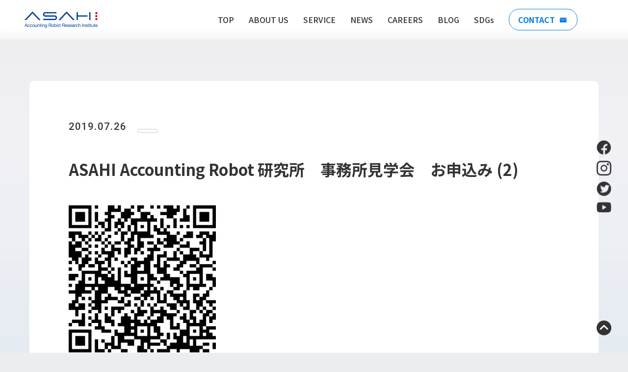

--- FILE ---
content_type: text/html; charset=UTF-8
request_url: https://asahi-robo.jp/asahi-accounting-robot-%E7%A0%94%E7%A9%B6%E6%89%80%E3%80%80%E4%BA%8B%E5%8B%99%E6%89%80%E8%A6%8B%E5%AD%A6%E4%BC%9A%E3%80%80%E3%81%8A%E7%94%B3%E8%BE%BC%E3%81%BF-2/
body_size: 13808
content:
<!DOCTYPE html>
<html lang="ja">
<head>
    <meta charset="UTF-8">
    <meta name="viewport" content="width=device-width, initial-scale=1.0">
    <meta name="description" content="会計事務所、事業会社、地方公共団体向けＲＰＡの開発導入により、ヒトとロボット協働時代を推進する。ロボットはロボットの得意な業務をヒトはヒトにしかできない業務を。">
    	    <!-- GoogleFonts -->
    <link rel="preconnect" href="https://fonts.googleapis.com">
    <link rel="preconnect" href="https://fonts.gstatic.com" crossorigin>
    <link href="https://fonts.googleapis.com/css2?family=Noto+Sans+JP:wght@300;400;500;700;900&family=Roboto:wght@500;700&display=swap" rel="stylesheet">
    <!-- jQuery読み込み -->
            <!-- swiper -->
        <!-- Micromodal -->
        <!-- ScrollHint -->
        <title>ASAHI Accounting Robot 研究所 事務所見学会 お申込み (2) | 株式会社ASAHI Accounting Robot 研究所</title>

		<!-- All in One SEO 4.1.5.3 -->
		<meta name="robots" content="max-image-preview:large" />
		<meta property="og:locale" content="ja_JP" />
		<meta property="og:site_name" content="株式会社ASAHI Accounting Robot 研究所" />
		<meta property="og:type" content="article" />
		<meta property="og:title" content="ASAHI Accounting Robot 研究所 事務所見学会 お申込み (2) | 株式会社ASAHI Accounting Robot 研究所" />
		<meta property="og:image" content="https://asahi-robo.jp/wp/wp-content/themes/asahi/img/logo.svg" />
		<meta property="og:image:secure_url" content="https://asahi-robo.jp/wp/wp-content/themes/asahi/img/logo.svg" />
		<meta property="article:published_time" content="2019-07-26T04:26:12+00:00" />
		<meta property="article:modified_time" content="2019-07-26T04:26:12+00:00" />
		<meta property="article:publisher" content="https://www.facebook.com/AsahiAccountingRpa" />
		<meta name="twitter:card" content="summary_large_image" />
		<meta name="twitter:site" content="@AsahiRobo_RPA" />
		<meta name="twitter:domain" content="asahi-robo.jp" />
		<meta name="twitter:title" content="ASAHI Accounting Robot 研究所 事務所見学会 お申込み (2) | 株式会社ASAHI Accounting Robot 研究所" />
		<meta name="twitter:image" content="http://asahi-robo.jp/wp/wp-content/themes/asahi/img/logo.svg" />
		<script type="application/ld+json" class="aioseo-schema">
			{"@context":"https:\/\/schema.org","@graph":[{"@type":"WebSite","@id":"https:\/\/asahi-robo.jp\/#website","url":"https:\/\/asahi-robo.jp\/","name":"\u682a\u5f0f\u4f1a\u793eASAHI Accounting Robot \u7814\u7a76\u6240","inLanguage":"ja","publisher":{"@id":"https:\/\/asahi-robo.jp\/#organization"}},{"@type":"Organization","@id":"https:\/\/asahi-robo.jp\/#organization","name":"\u682a\u5f0f\u4f1a\u793eASAHI Accounting Robot \u7814\u7a76\u6240","url":"https:\/\/asahi-robo.jp\/","sameAs":["https:\/\/www.facebook.com\/AsahiAccountingRpa","https:\/\/twitter.com\/AsahiRobo_RPA","https:\/\/www.instagram.com\/asahi_accounting_robot\/","https:\/\/www.youtube.com\/@asahirobo"]},{"@type":"BreadcrumbList","@id":"https:\/\/asahi-robo.jp\/asahi-accounting-robot-%e7%a0%94%e7%a9%b6%e6%89%80%e3%80%80%e4%ba%8b%e5%8b%99%e6%89%80%e8%a6%8b%e5%ad%a6%e4%bc%9a%e3%80%80%e3%81%8a%e7%94%b3%e8%be%bc%e3%81%bf-2\/#breadcrumblist","itemListElement":[{"@type":"ListItem","@id":"https:\/\/asahi-robo.jp\/#listItem","position":1,"item":{"@type":"WebPage","@id":"https:\/\/asahi-robo.jp\/","name":"\u30db\u30fc\u30e0","url":"https:\/\/asahi-robo.jp\/"},"nextItem":"https:\/\/asahi-robo.jp\/asahi-accounting-robot-%e7%a0%94%e7%a9%b6%e6%89%80%e3%80%80%e4%ba%8b%e5%8b%99%e6%89%80%e8%a6%8b%e5%ad%a6%e4%bc%9a%e3%80%80%e3%81%8a%e7%94%b3%e8%be%bc%e3%81%bf-2\/#listItem"},{"@type":"ListItem","@id":"https:\/\/asahi-robo.jp\/asahi-accounting-robot-%e7%a0%94%e7%a9%b6%e6%89%80%e3%80%80%e4%ba%8b%e5%8b%99%e6%89%80%e8%a6%8b%e5%ad%a6%e4%bc%9a%e3%80%80%e3%81%8a%e7%94%b3%e8%be%bc%e3%81%bf-2\/#listItem","position":2,"item":{"@type":"WebPage","@id":"https:\/\/asahi-robo.jp\/asahi-accounting-robot-%e7%a0%94%e7%a9%b6%e6%89%80%e3%80%80%e4%ba%8b%e5%8b%99%e6%89%80%e8%a6%8b%e5%ad%a6%e4%bc%9a%e3%80%80%e3%81%8a%e7%94%b3%e8%be%bc%e3%81%bf-2\/","name":"ASAHI Accounting Robot \u7814\u7a76\u6240\u3000\u4e8b\u52d9\u6240\u898b\u5b66\u4f1a\u3000\u304a\u7533\u8fbc\u307f (2)","url":"https:\/\/asahi-robo.jp\/asahi-accounting-robot-%e7%a0%94%e7%a9%b6%e6%89%80%e3%80%80%e4%ba%8b%e5%8b%99%e6%89%80%e8%a6%8b%e5%ad%a6%e4%bc%9a%e3%80%80%e3%81%8a%e7%94%b3%e8%be%bc%e3%81%bf-2\/"},"previousItem":"https:\/\/asahi-robo.jp\/#listItem"}]},{"@type":"Person","@id":"https:\/\/asahi-robo.jp\/author\/admin_asahi\/#author","url":"https:\/\/asahi-robo.jp\/author\/admin_asahi\/","name":"admin_asahi","image":{"@type":"ImageObject","@id":"https:\/\/asahi-robo.jp\/asahi-accounting-robot-%e7%a0%94%e7%a9%b6%e6%89%80%e3%80%80%e4%ba%8b%e5%8b%99%e6%89%80%e8%a6%8b%e5%ad%a6%e4%bc%9a%e3%80%80%e3%81%8a%e7%94%b3%e8%be%bc%e3%81%bf-2\/#authorImage","url":"https:\/\/secure.gravatar.com\/avatar\/546e5936d7f5a410ad9fa2be33c8e35e?s=96&d=mm&r=g","width":96,"height":96,"caption":"admin_asahi"},"sameAs":["https:\/\/www.instagram.com\/asahi_accounting_robot\/","https:\/\/www.youtube.com\/@asahirobo"]},{"@type":"ItemPage","@id":"https:\/\/asahi-robo.jp\/asahi-accounting-robot-%e7%a0%94%e7%a9%b6%e6%89%80%e3%80%80%e4%ba%8b%e5%8b%99%e6%89%80%e8%a6%8b%e5%ad%a6%e4%bc%9a%e3%80%80%e3%81%8a%e7%94%b3%e8%be%bc%e3%81%bf-2\/#itempage","url":"https:\/\/asahi-robo.jp\/asahi-accounting-robot-%e7%a0%94%e7%a9%b6%e6%89%80%e3%80%80%e4%ba%8b%e5%8b%99%e6%89%80%e8%a6%8b%e5%ad%a6%e4%bc%9a%e3%80%80%e3%81%8a%e7%94%b3%e8%be%bc%e3%81%bf-2\/","name":"ASAHI Accounting Robot \u7814\u7a76\u6240 \u4e8b\u52d9\u6240\u898b\u5b66\u4f1a \u304a\u7533\u8fbc\u307f (2) | \u682a\u5f0f\u4f1a\u793eASAHI Accounting Robot \u7814\u7a76\u6240","inLanguage":"ja","isPartOf":{"@id":"https:\/\/asahi-robo.jp\/#website"},"breadcrumb":{"@id":"https:\/\/asahi-robo.jp\/asahi-accounting-robot-%e7%a0%94%e7%a9%b6%e6%89%80%e3%80%80%e4%ba%8b%e5%8b%99%e6%89%80%e8%a6%8b%e5%ad%a6%e4%bc%9a%e3%80%80%e3%81%8a%e7%94%b3%e8%be%bc%e3%81%bf-2\/#breadcrumblist"},"author":"https:\/\/asahi-robo.jp\/author\/admin_asahi\/#author","creator":"https:\/\/asahi-robo.jp\/author\/admin_asahi\/#author","datePublished":"2019-07-26T04:26:12+09:00","dateModified":"2019-07-26T04:26:12+09:00"}]}
		</script>
		<!-- All in One SEO -->

<link rel='dns-prefetch' href='//c0.wp.com' />
<link rel="alternate" type="application/rss+xml" title="株式会社ASAHI Accounting Robot 研究所 &raquo; ASAHI Accounting Robot 研究所　事務所見学会　お申込み (2) のコメントのフィード" href="https://asahi-robo.jp/feed/?attachment_id=93" />
		<!-- This site uses the Google Analytics by MonsterInsights plugin v7.17.0 - Using Analytics tracking - https://www.monsterinsights.com/ -->
							<script src="//www.googletagmanager.com/gtag/js?id=UA-110328507-1"  type="text/javascript" data-cfasync="false"></script>
			<script type="text/javascript" data-cfasync="false">
				var mi_version = '7.17.0';
				var mi_track_user = true;
				var mi_no_track_reason = '';
				
								var disableStr = 'ga-disable-UA-110328507-1';

				/* Function to detect opted out users */
				function __gtagTrackerIsOptedOut() {
					return document.cookie.indexOf( disableStr + '=true' ) > - 1;
				}

				/* Disable tracking if the opt-out cookie exists. */
				if ( __gtagTrackerIsOptedOut() ) {
					window[disableStr] = true;
				}

				/* Opt-out function */
				function __gtagTrackerOptout() {
					document.cookie = disableStr + '=true; expires=Thu, 31 Dec 2099 23:59:59 UTC; path=/';
					window[disableStr] = true;
				}

				if ( 'undefined' === typeof gaOptout ) {
					function gaOptout() {
						__gtagTrackerOptout();
					}
				}
								window.dataLayer = window.dataLayer || [];
				if ( mi_track_user ) {
					function __gtagTracker() {dataLayer.push( arguments );}
					__gtagTracker( 'js', new Date() );
					__gtagTracker( 'set', {
						'developer_id.dZGIzZG' : true,
						                    });
					__gtagTracker( 'config', 'UA-110328507-1', {
						forceSSL:true,link_attribution:true,					} );
										window.gtag = __gtagTracker;										(
						function () {
							/* https://developers.google.com/analytics/devguides/collection/analyticsjs/ */
							/* ga and __gaTracker compatibility shim. */
							var noopfn = function () {
								return null;
							};
							var newtracker = function () {
								return new Tracker();
							};
							var Tracker = function () {
								return null;
							};
							var p = Tracker.prototype;
							p.get = noopfn;
							p.set = noopfn;
							p.send = function (){
								var args = Array.prototype.slice.call(arguments);
								args.unshift( 'send' );
								__gaTracker.apply(null, args);
							};
							var __gaTracker = function () {
								var len = arguments.length;
								if ( len === 0 ) {
									return;
								}
								var f = arguments[len - 1];
								if ( typeof f !== 'object' || f === null || typeof f.hitCallback !== 'function' ) {
									if ( 'send' === arguments[0] ) {
										var hitConverted, hitObject = false, action;
										if ( 'event' === arguments[1] ) {
											if ( 'undefined' !== typeof arguments[3] ) {
												hitObject = {
													'eventAction': arguments[3],
													'eventCategory': arguments[2],
													'eventLabel': arguments[4],
													'value': arguments[5] ? arguments[5] : 1,
												}
											}
										}
										if ( typeof arguments[2] === 'object' ) {
											hitObject = arguments[2];
										}
										if ( typeof arguments[5] === 'object' ) {
											Object.assign( hitObject, arguments[5] );
										}
										if ( 'undefined' !== typeof (
											arguments[1].hitType
										) ) {
											hitObject = arguments[1];
										}
										if ( hitObject ) {
											action = 'timing' === arguments[1].hitType ? 'timing_complete' : hitObject.eventAction;
											hitConverted = mapArgs( hitObject );
											__gtagTracker( 'event', action, hitConverted );
										}
									}
									return;
								}

								function mapArgs( args ) {
									var gaKey, hit = {};
									var gaMap = {
										'eventCategory': 'event_category',
										'eventAction': 'event_action',
										'eventLabel': 'event_label',
										'eventValue': 'event_value',
										'nonInteraction': 'non_interaction',
										'timingCategory': 'event_category',
										'timingVar': 'name',
										'timingValue': 'value',
										'timingLabel': 'event_label',
									};
									for ( gaKey in gaMap ) {
										if ( 'undefined' !== typeof args[gaKey] ) {
											hit[gaMap[gaKey]] = args[gaKey];
										}
									}
									return hit;
								}

								try {
									f.hitCallback();
								} catch ( ex ) {
								}
							};
							__gaTracker.create = newtracker;
							__gaTracker.getByName = newtracker;
							__gaTracker.getAll = function () {
								return [];
							};
							__gaTracker.remove = noopfn;
							__gaTracker.loaded = true;
							window['__gaTracker'] = __gaTracker;
						}
					)();
									} else {
										console.log( "" );
					( function () {
							function __gtagTracker() {
								return null;
							}
							window['__gtagTracker'] = __gtagTracker;
							window['gtag'] = __gtagTracker;
					} )();
									}
			</script>
				<!-- / Google Analytics by MonsterInsights -->
		<script type="text/javascript">
window._wpemojiSettings = {"baseUrl":"https:\/\/s.w.org\/images\/core\/emoji\/14.0.0\/72x72\/","ext":".png","svgUrl":"https:\/\/s.w.org\/images\/core\/emoji\/14.0.0\/svg\/","svgExt":".svg","source":{"concatemoji":"https:\/\/asahi-robo.jp\/wp\/wp-includes\/js\/wp-emoji-release.min.js?ver=6.1.9"}};
/*! This file is auto-generated */
!function(e,a,t){var n,r,o,i=a.createElement("canvas"),p=i.getContext&&i.getContext("2d");function s(e,t){var a=String.fromCharCode,e=(p.clearRect(0,0,i.width,i.height),p.fillText(a.apply(this,e),0,0),i.toDataURL());return p.clearRect(0,0,i.width,i.height),p.fillText(a.apply(this,t),0,0),e===i.toDataURL()}function c(e){var t=a.createElement("script");t.src=e,t.defer=t.type="text/javascript",a.getElementsByTagName("head")[0].appendChild(t)}for(o=Array("flag","emoji"),t.supports={everything:!0,everythingExceptFlag:!0},r=0;r<o.length;r++)t.supports[o[r]]=function(e){if(p&&p.fillText)switch(p.textBaseline="top",p.font="600 32px Arial",e){case"flag":return s([127987,65039,8205,9895,65039],[127987,65039,8203,9895,65039])?!1:!s([55356,56826,55356,56819],[55356,56826,8203,55356,56819])&&!s([55356,57332,56128,56423,56128,56418,56128,56421,56128,56430,56128,56423,56128,56447],[55356,57332,8203,56128,56423,8203,56128,56418,8203,56128,56421,8203,56128,56430,8203,56128,56423,8203,56128,56447]);case"emoji":return!s([129777,127995,8205,129778,127999],[129777,127995,8203,129778,127999])}return!1}(o[r]),t.supports.everything=t.supports.everything&&t.supports[o[r]],"flag"!==o[r]&&(t.supports.everythingExceptFlag=t.supports.everythingExceptFlag&&t.supports[o[r]]);t.supports.everythingExceptFlag=t.supports.everythingExceptFlag&&!t.supports.flag,t.DOMReady=!1,t.readyCallback=function(){t.DOMReady=!0},t.supports.everything||(n=function(){t.readyCallback()},a.addEventListener?(a.addEventListener("DOMContentLoaded",n,!1),e.addEventListener("load",n,!1)):(e.attachEvent("onload",n),a.attachEvent("onreadystatechange",function(){"complete"===a.readyState&&t.readyCallback()})),(e=t.source||{}).concatemoji?c(e.concatemoji):e.wpemoji&&e.twemoji&&(c(e.twemoji),c(e.wpemoji)))}(window,document,window._wpemojiSettings);
</script>
<style type="text/css">
img.wp-smiley,
img.emoji {
	display: inline !important;
	border: none !important;
	box-shadow: none !important;
	height: 1em !important;
	width: 1em !important;
	margin: 0 0.07em !important;
	vertical-align: -0.1em !important;
	background: none !important;
	padding: 0 !important;
}
</style>
	<link rel='stylesheet' id='reset-css-css' href='https://asahi-robo.jp/wp/wp-content/themes/asahi-robo/assets/css/modern-css-reset.css?ver=6.1.9' type='text/css' media='all' />
<link rel='stylesheet' id='main-css-css' href='https://asahi-robo.jp/wp/wp-content/themes/asahi-robo/assets/css/style.css?v=1.2.2&#038;ver=6.1.9' type='text/css' media='all' />
<link rel='stylesheet' id='wp-block-library-css' href='https://c0.wp.com/c/6.1.9/wp-includes/css/dist/block-library/style.min.css' type='text/css' media='all' />
<style id='wp-block-library-inline-css' type='text/css'>
.has-text-align-justify{text-align:justify;}
</style>
<link rel='stylesheet' id='classic-theme-styles-css' href='https://c0.wp.com/c/6.1.9/wp-includes/css/classic-themes.min.css' type='text/css' media='all' />
<style id='global-styles-inline-css' type='text/css'>
body{--wp--preset--color--black: #000000;--wp--preset--color--cyan-bluish-gray: #abb8c3;--wp--preset--color--white: #ffffff;--wp--preset--color--pale-pink: #f78da7;--wp--preset--color--vivid-red: #cf2e2e;--wp--preset--color--luminous-vivid-orange: #ff6900;--wp--preset--color--luminous-vivid-amber: #fcb900;--wp--preset--color--light-green-cyan: #7bdcb5;--wp--preset--color--vivid-green-cyan: #00d084;--wp--preset--color--pale-cyan-blue: #8ed1fc;--wp--preset--color--vivid-cyan-blue: #0693e3;--wp--preset--color--vivid-purple: #9b51e0;--wp--preset--gradient--vivid-cyan-blue-to-vivid-purple: linear-gradient(135deg,rgba(6,147,227,1) 0%,rgb(155,81,224) 100%);--wp--preset--gradient--light-green-cyan-to-vivid-green-cyan: linear-gradient(135deg,rgb(122,220,180) 0%,rgb(0,208,130) 100%);--wp--preset--gradient--luminous-vivid-amber-to-luminous-vivid-orange: linear-gradient(135deg,rgba(252,185,0,1) 0%,rgba(255,105,0,1) 100%);--wp--preset--gradient--luminous-vivid-orange-to-vivid-red: linear-gradient(135deg,rgba(255,105,0,1) 0%,rgb(207,46,46) 100%);--wp--preset--gradient--very-light-gray-to-cyan-bluish-gray: linear-gradient(135deg,rgb(238,238,238) 0%,rgb(169,184,195) 100%);--wp--preset--gradient--cool-to-warm-spectrum: linear-gradient(135deg,rgb(74,234,220) 0%,rgb(151,120,209) 20%,rgb(207,42,186) 40%,rgb(238,44,130) 60%,rgb(251,105,98) 80%,rgb(254,248,76) 100%);--wp--preset--gradient--blush-light-purple: linear-gradient(135deg,rgb(255,206,236) 0%,rgb(152,150,240) 100%);--wp--preset--gradient--blush-bordeaux: linear-gradient(135deg,rgb(254,205,165) 0%,rgb(254,45,45) 50%,rgb(107,0,62) 100%);--wp--preset--gradient--luminous-dusk: linear-gradient(135deg,rgb(255,203,112) 0%,rgb(199,81,192) 50%,rgb(65,88,208) 100%);--wp--preset--gradient--pale-ocean: linear-gradient(135deg,rgb(255,245,203) 0%,rgb(182,227,212) 50%,rgb(51,167,181) 100%);--wp--preset--gradient--electric-grass: linear-gradient(135deg,rgb(202,248,128) 0%,rgb(113,206,126) 100%);--wp--preset--gradient--midnight: linear-gradient(135deg,rgb(2,3,129) 0%,rgb(40,116,252) 100%);--wp--preset--duotone--dark-grayscale: url('#wp-duotone-dark-grayscale');--wp--preset--duotone--grayscale: url('#wp-duotone-grayscale');--wp--preset--duotone--purple-yellow: url('#wp-duotone-purple-yellow');--wp--preset--duotone--blue-red: url('#wp-duotone-blue-red');--wp--preset--duotone--midnight: url('#wp-duotone-midnight');--wp--preset--duotone--magenta-yellow: url('#wp-duotone-magenta-yellow');--wp--preset--duotone--purple-green: url('#wp-duotone-purple-green');--wp--preset--duotone--blue-orange: url('#wp-duotone-blue-orange');--wp--preset--font-size--small: 13px;--wp--preset--font-size--medium: 20px;--wp--preset--font-size--large: 36px;--wp--preset--font-size--x-large: 42px;--wp--preset--spacing--20: 0.44rem;--wp--preset--spacing--30: 0.67rem;--wp--preset--spacing--40: 1rem;--wp--preset--spacing--50: 1.5rem;--wp--preset--spacing--60: 2.25rem;--wp--preset--spacing--70: 3.38rem;--wp--preset--spacing--80: 5.06rem;}:where(.is-layout-flex){gap: 0.5em;}body .is-layout-flow > .alignleft{float: left;margin-inline-start: 0;margin-inline-end: 2em;}body .is-layout-flow > .alignright{float: right;margin-inline-start: 2em;margin-inline-end: 0;}body .is-layout-flow > .aligncenter{margin-left: auto !important;margin-right: auto !important;}body .is-layout-constrained > .alignleft{float: left;margin-inline-start: 0;margin-inline-end: 2em;}body .is-layout-constrained > .alignright{float: right;margin-inline-start: 2em;margin-inline-end: 0;}body .is-layout-constrained > .aligncenter{margin-left: auto !important;margin-right: auto !important;}body .is-layout-constrained > :where(:not(.alignleft):not(.alignright):not(.alignfull)){max-width: var(--wp--style--global--content-size);margin-left: auto !important;margin-right: auto !important;}body .is-layout-constrained > .alignwide{max-width: var(--wp--style--global--wide-size);}body .is-layout-flex{display: flex;}body .is-layout-flex{flex-wrap: wrap;align-items: center;}body .is-layout-flex > *{margin: 0;}:where(.wp-block-columns.is-layout-flex){gap: 2em;}.has-black-color{color: var(--wp--preset--color--black) !important;}.has-cyan-bluish-gray-color{color: var(--wp--preset--color--cyan-bluish-gray) !important;}.has-white-color{color: var(--wp--preset--color--white) !important;}.has-pale-pink-color{color: var(--wp--preset--color--pale-pink) !important;}.has-vivid-red-color{color: var(--wp--preset--color--vivid-red) !important;}.has-luminous-vivid-orange-color{color: var(--wp--preset--color--luminous-vivid-orange) !important;}.has-luminous-vivid-amber-color{color: var(--wp--preset--color--luminous-vivid-amber) !important;}.has-light-green-cyan-color{color: var(--wp--preset--color--light-green-cyan) !important;}.has-vivid-green-cyan-color{color: var(--wp--preset--color--vivid-green-cyan) !important;}.has-pale-cyan-blue-color{color: var(--wp--preset--color--pale-cyan-blue) !important;}.has-vivid-cyan-blue-color{color: var(--wp--preset--color--vivid-cyan-blue) !important;}.has-vivid-purple-color{color: var(--wp--preset--color--vivid-purple) !important;}.has-black-background-color{background-color: var(--wp--preset--color--black) !important;}.has-cyan-bluish-gray-background-color{background-color: var(--wp--preset--color--cyan-bluish-gray) !important;}.has-white-background-color{background-color: var(--wp--preset--color--white) !important;}.has-pale-pink-background-color{background-color: var(--wp--preset--color--pale-pink) !important;}.has-vivid-red-background-color{background-color: var(--wp--preset--color--vivid-red) !important;}.has-luminous-vivid-orange-background-color{background-color: var(--wp--preset--color--luminous-vivid-orange) !important;}.has-luminous-vivid-amber-background-color{background-color: var(--wp--preset--color--luminous-vivid-amber) !important;}.has-light-green-cyan-background-color{background-color: var(--wp--preset--color--light-green-cyan) !important;}.has-vivid-green-cyan-background-color{background-color: var(--wp--preset--color--vivid-green-cyan) !important;}.has-pale-cyan-blue-background-color{background-color: var(--wp--preset--color--pale-cyan-blue) !important;}.has-vivid-cyan-blue-background-color{background-color: var(--wp--preset--color--vivid-cyan-blue) !important;}.has-vivid-purple-background-color{background-color: var(--wp--preset--color--vivid-purple) !important;}.has-black-border-color{border-color: var(--wp--preset--color--black) !important;}.has-cyan-bluish-gray-border-color{border-color: var(--wp--preset--color--cyan-bluish-gray) !important;}.has-white-border-color{border-color: var(--wp--preset--color--white) !important;}.has-pale-pink-border-color{border-color: var(--wp--preset--color--pale-pink) !important;}.has-vivid-red-border-color{border-color: var(--wp--preset--color--vivid-red) !important;}.has-luminous-vivid-orange-border-color{border-color: var(--wp--preset--color--luminous-vivid-orange) !important;}.has-luminous-vivid-amber-border-color{border-color: var(--wp--preset--color--luminous-vivid-amber) !important;}.has-light-green-cyan-border-color{border-color: var(--wp--preset--color--light-green-cyan) !important;}.has-vivid-green-cyan-border-color{border-color: var(--wp--preset--color--vivid-green-cyan) !important;}.has-pale-cyan-blue-border-color{border-color: var(--wp--preset--color--pale-cyan-blue) !important;}.has-vivid-cyan-blue-border-color{border-color: var(--wp--preset--color--vivid-cyan-blue) !important;}.has-vivid-purple-border-color{border-color: var(--wp--preset--color--vivid-purple) !important;}.has-vivid-cyan-blue-to-vivid-purple-gradient-background{background: var(--wp--preset--gradient--vivid-cyan-blue-to-vivid-purple) !important;}.has-light-green-cyan-to-vivid-green-cyan-gradient-background{background: var(--wp--preset--gradient--light-green-cyan-to-vivid-green-cyan) !important;}.has-luminous-vivid-amber-to-luminous-vivid-orange-gradient-background{background: var(--wp--preset--gradient--luminous-vivid-amber-to-luminous-vivid-orange) !important;}.has-luminous-vivid-orange-to-vivid-red-gradient-background{background: var(--wp--preset--gradient--luminous-vivid-orange-to-vivid-red) !important;}.has-very-light-gray-to-cyan-bluish-gray-gradient-background{background: var(--wp--preset--gradient--very-light-gray-to-cyan-bluish-gray) !important;}.has-cool-to-warm-spectrum-gradient-background{background: var(--wp--preset--gradient--cool-to-warm-spectrum) !important;}.has-blush-light-purple-gradient-background{background: var(--wp--preset--gradient--blush-light-purple) !important;}.has-blush-bordeaux-gradient-background{background: var(--wp--preset--gradient--blush-bordeaux) !important;}.has-luminous-dusk-gradient-background{background: var(--wp--preset--gradient--luminous-dusk) !important;}.has-pale-ocean-gradient-background{background: var(--wp--preset--gradient--pale-ocean) !important;}.has-electric-grass-gradient-background{background: var(--wp--preset--gradient--electric-grass) !important;}.has-midnight-gradient-background{background: var(--wp--preset--gradient--midnight) !important;}.has-small-font-size{font-size: var(--wp--preset--font-size--small) !important;}.has-medium-font-size{font-size: var(--wp--preset--font-size--medium) !important;}.has-large-font-size{font-size: var(--wp--preset--font-size--large) !important;}.has-x-large-font-size{font-size: var(--wp--preset--font-size--x-large) !important;}
.wp-block-navigation a:where(:not(.wp-element-button)){color: inherit;}
:where(.wp-block-columns.is-layout-flex){gap: 2em;}
.wp-block-pullquote{font-size: 1.5em;line-height: 1.6;}
</style>
<link rel='stylesheet' id='contact-form-7-css' href='https://asahi-robo.jp/wp/wp-content/plugins/contact-form-7/includes/css/styles.css?ver=5.4' type='text/css' media='all' />
<link rel='stylesheet' id='ditty-news-ticker-font-css' href='https://asahi-robo.jp/wp/wp-content/plugins/ditty-news-ticker/inc/static/libs/fontastic/styles.css?ver=2.3.8' type='text/css' media='all' />
<link rel='stylesheet' id='ditty-news-ticker-css' href='https://asahi-robo.jp/wp/wp-content/plugins/ditty-news-ticker/inc/static/css/style.css?ver=1617622054' type='text/css' media='all' />
<link rel='stylesheet' id='addtoany-css' href='https://asahi-robo.jp/wp/wp-content/plugins/add-to-any/addtoany.min.css?ver=1.15' type='text/css' media='all' />
<link rel='stylesheet' id='jetpack_css-css' href='https://c0.wp.com/p/jetpack/9.5.5/css/jetpack.css' type='text/css' media='all' />
<script type='text/javascript' src='https://c0.wp.com/c/6.1.9/wp-includes/js/jquery/jquery.min.js' id='jquery-core-js'></script>
<script type='text/javascript' src='https://c0.wp.com/c/6.1.9/wp-includes/js/jquery/jquery-migrate.min.js' id='jquery-migrate-js'></script>
<script type='text/javascript' src='https://asahi-robo.jp/wp/wp-content/themes/asahi-robo/assets/js/script.js?ver=6.1.9' id='main-js-js'></script>
<script type='text/javascript' id='monsterinsights-frontend-script-js-extra'>
/* <![CDATA[ */
var monsterinsights_frontend = {"js_events_tracking":"true","download_extensions":"doc,pdf,ppt,zip,xls,docx,pptx,xlsx","inbound_paths":"[{\"path\":\"\\\/go\\\/\",\"label\":\"affiliate\"},{\"path\":\"\\\/recommend\\\/\",\"label\":\"affiliate\"}]","home_url":"https:\/\/asahi-robo.jp","hash_tracking":"false","ua":"UA-110328507-1"};
/* ]]> */
</script>
<script type='text/javascript' src='https://asahi-robo.jp/wp/wp-content/plugins/google-analytics-for-wordpress/assets/js/frontend-gtag.min.js?ver=7.17.0' id='monsterinsights-frontend-script-js'></script>
<script type='text/javascript' src='https://asahi-robo.jp/wp/wp-content/plugins/add-to-any/addtoany.min.js?ver=1.1' id='addtoany-js'></script>
<link rel="https://api.w.org/" href="https://asahi-robo.jp/wp-json/" /><link rel="alternate" type="application/json" href="https://asahi-robo.jp/wp-json/wp/v2/media/93" /><link rel="EditURI" type="application/rsd+xml" title="RSD" href="https://asahi-robo.jp/wp/xmlrpc.php?rsd" />
<link rel="wlwmanifest" type="application/wlwmanifest+xml" href="https://asahi-robo.jp/wp/wp-includes/wlwmanifest.xml" />
<meta name="generator" content="WordPress 6.1.9" />
<link rel='shortlink' href='https://asahi-robo.jp/?p=93' />
<link rel="alternate" type="application/json+oembed" href="https://asahi-robo.jp/wp-json/oembed/1.0/embed?url=https%3A%2F%2Fasahi-robo.jp%2Fasahi-accounting-robot-%25e7%25a0%2594%25e7%25a9%25b6%25e6%2589%2580%25e3%2580%2580%25e4%25ba%258b%25e5%258b%2599%25e6%2589%2580%25e8%25a6%258b%25e5%25ad%25a6%25e4%25bc%259a%25e3%2580%2580%25e3%2581%258a%25e7%2594%25b3%25e8%25be%25bc%25e3%2581%25bf-2%2F" />
<link rel="alternate" type="text/xml+oembed" href="https://asahi-robo.jp/wp-json/oembed/1.0/embed?url=https%3A%2F%2Fasahi-robo.jp%2Fasahi-accounting-robot-%25e7%25a0%2594%25e7%25a9%25b6%25e6%2589%2580%25e3%2580%2580%25e4%25ba%258b%25e5%258b%2599%25e6%2589%2580%25e8%25a6%258b%25e5%25ad%25a6%25e4%25bc%259a%25e3%2580%2580%25e3%2581%258a%25e7%2594%25b3%25e8%25be%25bc%25e3%2581%25bf-2%2F&#038;format=xml" />

<script data-cfasync="false">
window.a2a_config=window.a2a_config||{};a2a_config.callbacks=[];a2a_config.overlays=[];a2a_config.templates={};a2a_localize = {
	Share: "共有",
	Save: "ブックマーク",
	Subscribe: "購読",
	Email: "メール",
	Bookmark: "ブックマーク",
	ShowAll: "すべて表示する",
	ShowLess: "小さく表示する",
	FindServices: "サービスを探す",
	FindAnyServiceToAddTo: "追加するサービスを今すぐ探す",
	PoweredBy: "Powered by",
	ShareViaEmail: "メールでシェアする",
	SubscribeViaEmail: "メールで購読する",
	BookmarkInYourBrowser: "ブラウザにブックマーク",
	BookmarkInstructions: "このページをブックマークするには、 Ctrl+D または \u2318+D を押下。",
	AddToYourFavorites: "お気に入りに追加",
	SendFromWebOrProgram: "任意のメールアドレスまたはメールプログラムから送信",
	EmailProgram: "メールプログラム",
	More: "詳細&#8230;",
	ThanksForSharing: "Thanks for sharing!",
	ThanksForFollowing: "Thanks for following!"
};

(function(d,s,a,b){a=d.createElement(s);b=d.getElementsByTagName(s)[0];a.async=1;a.src="https://static.addtoany.com/menu/page.js";b.parentNode.insertBefore(a,b);})(document,"script");
</script>
<style type='text/css'>img#wpstats{display:none}</style><link rel="icon" href="https://asahi-robo.jp/wp/wp-content/uploads/2020/06/i_icon_14332_icon_143320_16.png" sizes="32x32" />
<link rel="icon" href="https://asahi-robo.jp/wp/wp-content/uploads/2020/06/i_icon_14332_icon_143320_16.png" sizes="192x192" />
<link rel="apple-touch-icon" href="https://asahi-robo.jp/wp/wp-content/uploads/2020/06/i_icon_14332_icon_143320_16.png" />
<meta name="msapplication-TileImage" content="https://asahi-robo.jp/wp/wp-content/uploads/2020/06/i_icon_14332_icon_143320_16.png" />
		<style type="text/css" id="wp-custom-css">
			.backToDX {
text-align: center;
	padding-bottom: 105px;
}

.backToDX a {
	background: #333333 0% 0% no-repeat padding-box;
	padding: 16px 36px;
border-radius: 25px;
opacity: 1;
	display: inline-block;
	text-align: center;
font: normal normal medium 18px/32px Noto Sans JP;
letter-spacing: .1em;
color: #FFFFFF;
	line-height: 1;
	transition: .2s;
}

.backToDX a:hover {
	background: #037EDF 0% 0% no-repeat padding-box;
	transition: .2s;
}

.dx__btn:hover {
	cursor: pointer;
}

.sdgs-activities__example a,
.sdgs-activities__example a:hover,
.sdgs-activities__example a:visited,
.sdgs-activities__example a:active
{
	color: inherit!important;
}

.sdgs-activities__example a:hover {
	opacity: .7;
	transition: .3s;
}
.career__tr {
	width: 100%;
	max-width: 795px!important;
	margin: 0 auto;
}
.career__ttl {
	font-size:32px;
	font-weight: bold;
	color: #037EDF;
	position: relative;
	margin: 0 0 30px;
}

.career__ttl::after {
	position: absolute;
	display: block;
	content: "";
	width: 1em;
	height: 1px;
	background-color: #037EDF;
	bottom: -15px;
	left: 50%;
	transform: translatex(-50%);
}


.study-meeting-top__program {
	justify-content: space-between!important;
	width: 100%!important;
}
.program-card.study-meeting-top__program-card {
}
.study-meeting-top__program-card {
    flex-basis: 32%!important;
}
.horizontal-list__sub-list {
	width: 120px!importnat;
}
.member__list {
	justify-content: flex-start!important;
}
.member__item_new {
	width: 19.8%!important;
}
.history__timeline-list {
    margin-bottom: 75px!important;
}
.dx__item.app:focus::after, .dx__item.app:hover::after {
  background-color: #8F2C86!important;
}
.dx__item.app:focus .dx__btn, .dx__item.app:hover .dx__btn {
  color: #8F2C86!important;
  background-color: #fff;
}
.flex2column {
	display: flex;
	width:285px;
}
.flex2column li {
	padding-left: 0;
}
.horizontal-list__sub-wrapper {
	bottom: -200px!important;
}
.horizontal-list__sub-item.app a:hover {
	color: #8F2C86;
}		</style>
		</head>
<body class="attachment attachment-template-default single single-attachment postid-93 attachmentid-93 attachment-png">
<svg xmlns="http://www.w3.org/2000/svg" viewBox="0 0 0 0" width="0" height="0" focusable="false" role="none" style="visibility: hidden; position: absolute; left: -9999px; overflow: hidden;" ><defs><filter id="wp-duotone-dark-grayscale"><feColorMatrix color-interpolation-filters="sRGB" type="matrix" values=" .299 .587 .114 0 0 .299 .587 .114 0 0 .299 .587 .114 0 0 .299 .587 .114 0 0 " /><feComponentTransfer color-interpolation-filters="sRGB" ><feFuncR type="table" tableValues="0 0.49803921568627" /><feFuncG type="table" tableValues="0 0.49803921568627" /><feFuncB type="table" tableValues="0 0.49803921568627" /><feFuncA type="table" tableValues="1 1" /></feComponentTransfer><feComposite in2="SourceGraphic" operator="in" /></filter></defs></svg><svg xmlns="http://www.w3.org/2000/svg" viewBox="0 0 0 0" width="0" height="0" focusable="false" role="none" style="visibility: hidden; position: absolute; left: -9999px; overflow: hidden;" ><defs><filter id="wp-duotone-grayscale"><feColorMatrix color-interpolation-filters="sRGB" type="matrix" values=" .299 .587 .114 0 0 .299 .587 .114 0 0 .299 .587 .114 0 0 .299 .587 .114 0 0 " /><feComponentTransfer color-interpolation-filters="sRGB" ><feFuncR type="table" tableValues="0 1" /><feFuncG type="table" tableValues="0 1" /><feFuncB type="table" tableValues="0 1" /><feFuncA type="table" tableValues="1 1" /></feComponentTransfer><feComposite in2="SourceGraphic" operator="in" /></filter></defs></svg><svg xmlns="http://www.w3.org/2000/svg" viewBox="0 0 0 0" width="0" height="0" focusable="false" role="none" style="visibility: hidden; position: absolute; left: -9999px; overflow: hidden;" ><defs><filter id="wp-duotone-purple-yellow"><feColorMatrix color-interpolation-filters="sRGB" type="matrix" values=" .299 .587 .114 0 0 .299 .587 .114 0 0 .299 .587 .114 0 0 .299 .587 .114 0 0 " /><feComponentTransfer color-interpolation-filters="sRGB" ><feFuncR type="table" tableValues="0.54901960784314 0.98823529411765" /><feFuncG type="table" tableValues="0 1" /><feFuncB type="table" tableValues="0.71764705882353 0.25490196078431" /><feFuncA type="table" tableValues="1 1" /></feComponentTransfer><feComposite in2="SourceGraphic" operator="in" /></filter></defs></svg><svg xmlns="http://www.w3.org/2000/svg" viewBox="0 0 0 0" width="0" height="0" focusable="false" role="none" style="visibility: hidden; position: absolute; left: -9999px; overflow: hidden;" ><defs><filter id="wp-duotone-blue-red"><feColorMatrix color-interpolation-filters="sRGB" type="matrix" values=" .299 .587 .114 0 0 .299 .587 .114 0 0 .299 .587 .114 0 0 .299 .587 .114 0 0 " /><feComponentTransfer color-interpolation-filters="sRGB" ><feFuncR type="table" tableValues="0 1" /><feFuncG type="table" tableValues="0 0.27843137254902" /><feFuncB type="table" tableValues="0.5921568627451 0.27843137254902" /><feFuncA type="table" tableValues="1 1" /></feComponentTransfer><feComposite in2="SourceGraphic" operator="in" /></filter></defs></svg><svg xmlns="http://www.w3.org/2000/svg" viewBox="0 0 0 0" width="0" height="0" focusable="false" role="none" style="visibility: hidden; position: absolute; left: -9999px; overflow: hidden;" ><defs><filter id="wp-duotone-midnight"><feColorMatrix color-interpolation-filters="sRGB" type="matrix" values=" .299 .587 .114 0 0 .299 .587 .114 0 0 .299 .587 .114 0 0 .299 .587 .114 0 0 " /><feComponentTransfer color-interpolation-filters="sRGB" ><feFuncR type="table" tableValues="0 0" /><feFuncG type="table" tableValues="0 0.64705882352941" /><feFuncB type="table" tableValues="0 1" /><feFuncA type="table" tableValues="1 1" /></feComponentTransfer><feComposite in2="SourceGraphic" operator="in" /></filter></defs></svg><svg xmlns="http://www.w3.org/2000/svg" viewBox="0 0 0 0" width="0" height="0" focusable="false" role="none" style="visibility: hidden; position: absolute; left: -9999px; overflow: hidden;" ><defs><filter id="wp-duotone-magenta-yellow"><feColorMatrix color-interpolation-filters="sRGB" type="matrix" values=" .299 .587 .114 0 0 .299 .587 .114 0 0 .299 .587 .114 0 0 .299 .587 .114 0 0 " /><feComponentTransfer color-interpolation-filters="sRGB" ><feFuncR type="table" tableValues="0.78039215686275 1" /><feFuncG type="table" tableValues="0 0.94901960784314" /><feFuncB type="table" tableValues="0.35294117647059 0.47058823529412" /><feFuncA type="table" tableValues="1 1" /></feComponentTransfer><feComposite in2="SourceGraphic" operator="in" /></filter></defs></svg><svg xmlns="http://www.w3.org/2000/svg" viewBox="0 0 0 0" width="0" height="0" focusable="false" role="none" style="visibility: hidden; position: absolute; left: -9999px; overflow: hidden;" ><defs><filter id="wp-duotone-purple-green"><feColorMatrix color-interpolation-filters="sRGB" type="matrix" values=" .299 .587 .114 0 0 .299 .587 .114 0 0 .299 .587 .114 0 0 .299 .587 .114 0 0 " /><feComponentTransfer color-interpolation-filters="sRGB" ><feFuncR type="table" tableValues="0.65098039215686 0.40392156862745" /><feFuncG type="table" tableValues="0 1" /><feFuncB type="table" tableValues="0.44705882352941 0.4" /><feFuncA type="table" tableValues="1 1" /></feComponentTransfer><feComposite in2="SourceGraphic" operator="in" /></filter></defs></svg><svg xmlns="http://www.w3.org/2000/svg" viewBox="0 0 0 0" width="0" height="0" focusable="false" role="none" style="visibility: hidden; position: absolute; left: -9999px; overflow: hidden;" ><defs><filter id="wp-duotone-blue-orange"><feColorMatrix color-interpolation-filters="sRGB" type="matrix" values=" .299 .587 .114 0 0 .299 .587 .114 0 0 .299 .587 .114 0 0 .299 .587 .114 0 0 " /><feComponentTransfer color-interpolation-filters="sRGB" ><feFuncR type="table" tableValues="0.098039215686275 1" /><feFuncG type="table" tableValues="0 0.66274509803922" /><feFuncB type="table" tableValues="0.84705882352941 0.41960784313725" /><feFuncA type="table" tableValues="1 1" /></feComponentTransfer><feComposite in2="SourceGraphic" operator="in" /></filter></defs></svg>    <!-- header -->
    <header class="header">
        <div class="header__inner">
            <a href="https://asahi-robo.jp">
                <h1 class="header__logo">
                    ASAHI Accounting Robot Research Institute
                    <img src="https://asahi-robo.jp/wp/wp-content/themes/asahi-robo/assets/images/logo.png" alt="ASAHI Accounting Robot Research Institute">
                </h1>
            </a>
            <div class="header__right">
                <nav class="header__nav">
                    <ul class="horizontal-list">
						<li class="horizontal-list__item">
                            <a href="https://asahi-robo.jp/">TOP</a>
                        </li>
                        <li class="horizontal-list__item">
                            <a href="https://asahi-robo.jp/about-us/">ABOUT US</a>
                        </li>
                        <li class="horizontal-list__item"><a href="https://asahi-robo.jp/#service">SERVICE</a><div class="horizontal-list__sub-wrapper">
							<div class="horizontal-list__sub-lists">
								<ul class="horizontal-list__sub-list">
									<a href="https://asahi-robo.jp/dx/" class="horizontal-list__sub-list-heading" style="width: 95%; text-align: center;">DX推進支援</a>
									<div class="flex2column"><div style="margin-right: 10px;">
										<li class="horizontal-list__sub-item" style="border-bottom: 3px solid #037EDF;">Power Automate 推進支援</li>
									<li class="horizontal-list__sub-item"><a href="https://asahi-robo.jp/study-meeting/">トレーニング</a></li>
									<li class="horizontal-list__sub-item"><a href="https://asahi-robo.jp/development/">運用・開発サポート</a></li>
									<li class="horizontal-list__sub-item"><a href="https://asahi-robo.jp/introduce/">導入支援</a></li>
									<li class="horizontal-list__sub-item"><a href="https://asahi-robo.jp/maintenance/">開発保守代行</a></li>
									</div>
									<div>
										<li class="horizontal-list__sub-item" style="border-bottom: 3px solid #8F2C86;">Power Apps 推進支援</li>
										<li class="horizontal-list__sub-item app"><a href="https://asahi-robo.jp/apps-introduction/">導入・運用支援</a></li>
									<li class="horizontal-list__sub-item app"><a href="https://asahi-robo.jp/apps-training-support/">開発者育成支援</a></li>
										</div>
									</div>
								</ul>
								<ul class="horizontal-list__sub-list">
									<a href="https://asahi-robo.jp/ai/" class="horizontal-list__sub-list-heading">AI活用支援</a>
										<li class="horizontal-list__sub-item"><a href="https://asahi-robo.jp/ai#AISpectSR">AISpect(OCR)</a></li>
										<li class="horizontal-list__sub-item"><a href="https://asahi-robo.jp/ai#AISpect">AISpectSR(通帳OCR)</a></li>
										<li class="horizontal-list__sub-item"><a href="https://asahi-robo.jp/ai#AIDEEP">AIDEEP(IDP)</a></li>
										<li class="horizontal-list__sub-item"><a href="https://asahi-robo.jp/ai#AIstudy">AI活用勉強会</a></li>
                                    </ul>
									<ul class="horizontal-list__sub-list"><a href="https://asahi-robo.jp/migration/" class="horizontal-list__sub-list-heading">RPA移行サービス</a></ul>
                                </div>
                            </div>
                        </li>
                        <li class="horizontal-list__item">
                            <a href="https://asahi-robo.jp/news-list/">NEWS</a>
                        </li>
                        <li class="horizontal-list__item">
                            <a href="https://asahi-robo.jp/careers/">CAREERS</a>
                        </li>
                        <li class="horizontal-list__item">
                            <a href="https://asahi-robo.jp/blog/">BLOG</a>
                        </li>
                        <li class="horizontal-list__item">
                            <a href="https://asahi-robo.jp/sdgs/">SDGs</a>
                        </li>
                    </ul>
                </nav>
                <a href="https://forms.office.com/Pages/ResponsePage.aspx?id=mdA-4KO-UkaJ-m7UukSTXdKejIXlSPZLi1MfirfVjS5UMzFLRzFMVjJMQkVKTUdZNDJRSDJOSTlUSCQlQCN0PWcu&embed=true" class="header__btn">
                    <p class="header__btn-text">CONTACT</p>
                    <img src="https://asahi-robo.jp/wp/wp-content/themes/asahi-robo/assets/images/icon-mail-blue.png" class="header__btn-icon" alt="メールアイコン">
                    <img src="https://asahi-robo.jp/wp/wp-content/themes/asahi-robo/assets/images/icon-mail.png" class="header__btn-icon" alt="メールアイコン">
                </a>
            </div>
        </div>
    </header>
    <!-- ハンバーガーメニュー -->
    <button class="humburger-btn">
        <div class="humburger-btn__line">
        </div>
        <p class="humburger-btn__text">MENU</p>
    </button>
    <div class="humburger-nav-wrapper">
        <nav class="humburger-nav">
            <ul class="humburger-nav__list">
                <li class="humburger-nav__item"><a href="https://asahi-robo.jp/" class="humburger-nav__link">TOP</a></li>
                <li class="humburger-nav__item">
                    <a href="https://asahi-robo.jp/about-us/" class="humburger-nav__link">ABOUT US</a>
                    <ul class="humburger-nav__sub-list">
                        <li class="humburger-nav__sub-item"><a href="https://asahi-robo.jp/about-us#history">ヒストリー</a></li>
                        <li class="humburger-nav__sub-item"><a href="https://asahi-robo.jp/about-us#member">メンバー</a></li>
                        <li class="humburger-nav__sub-item"><a href="https://asahi-robo.jp/about-us#access">アクセス</a></li>
                        <li class="humburger-nav__sub-item"><a href="https://asahi-robo.jp/about-us#company-info">会社情報</a></li>
                    </ul>
                </li>
                <li class="humburger-nav__item">
                    <a href="https://asahi-robo.jp/#service" class="humburger-nav__link">SERVICE</a>
                    <ul class="humburger-nav__sub-list" style="padding-top:0!important;">
                        <li class="humburger-nav__sub-item"><a href="https://asahi-robo.jp/dx/">DX推進支援</a></li>
                        <ul class="humburger-nav__sub-list humburger-nav__sub-list--child" style="padding-top:0!important;">
							<li style="color: #fff!important; border-bottom: 1px solid #037EDF!important;">Power Automate推進支援</li>
                            <li class="humburger-nav__sub-item"><a href="https://asahi-robo.jp/study-meeting/">勉強会</a></li>
                            <li class="humburger-nav__sub-item"><a href="https://asahi-robo.jp/development/">運用・開発サポート</a></li>
                            <li class="humburger-nav__sub-item"><a href="https://asahi-robo.jp/introduce/">導入支援</a></li>
                            <li class="humburger-nav__sub-item"><a href="https://asahi-robo.jp/maintenance/">開発保守代行</a></li>
							<li style="color: #fff!important; border-bottom: 1px solid #8F2C86!important; margin-top: 10px;">Power Apps推進支援</li><li class="humburger-nav__sub-item"><a href="https://asahi-robo.jp/apps-introduction/">導入・推進支援</a></li><li class="humburger-nav__sub-item"><a href="https://asahi-robo.jp/apps-training-support/">開発者育成支援</a></li>
                        </ul>
                        <li class="humburger-nav__sub-item"><a href="https://asahi-robo.jp/ai/">AI-OCR活用支援</a></li>
						<li class="humburger-nav__sub-item"><a href="https://asahi-robo.jp/migration/">RPA移行サービス</a></li>
                    </ul>
                </li>
                <li class="humburger-nav__item"><a href="https://asahi-robo.jp/#top-casestudy" class="humburger-nav__link">CASE STUDY</a></li>
                <li class="humburger-nav__item"><a href="https://asahi-robo.jp/news-list/" class="humburger-nav__link">NEWS</a></li>
                <li class="humburger-nav__item"><a href="https://asahi-robo.jp/careers/" class="humburger-nav__link">RECRUIT</a></li>
                <li class="humburger-nav__item"><a href="https://asahi-robo.jp/#top-book" class="humburger-nav__link">PUBLISHED BOOK</a></li>
                <li class="humburger-nav__item"><a href="https://asahi-robo.jp/blog/" class="humburger-nav__link">BLOG</a></li>
                <li class="humburger-nav__item"><a href="https://asahi-robo.jp/sdgs/" class="humburger-nav__link">SDGs</a></li>
            </ul>
        </nav>
    </div>
    <!-- 固定リンク -->
    <div class="fixed-link">
        <a href="https://www.facebook.com/AsahiAccountingRpa" class="fixed-link__link" target="_blank">
            <figure class="fixed-link__icon">
                <img src="https://asahi-robo.jp/wp/wp-content/themes/asahi-robo/assets/images/icon-facebook.png" alt="facebookアイコン">
                <img src="https://asahi-robo.jp/wp/wp-content/themes/asahi-robo/assets/images/icon-facebook-blue.png" alt="facebookアイコン">
            </figure>
        </a>
        <a href="https://www.instagram.com/asahi_accounting_robot/" class="fixed-link__link" target="_blank">
            <figure class="fixed-link__icon">
                <img src="https://asahi-robo.jp/wp/wp-content/themes/asahi-robo/assets/images/icon-instagram.png" alt="instagramアイコン">
                <img src="https://asahi-robo.jp/wp/wp-content/themes/asahi-robo/assets/images/icon-instagram-blue.png" alt="instagramアイコン">
            </figure>
        </a>
        <a href="https://twitter.com/AsahiRobo_RPA" class="fixed-link__link" target="_blank">
            <figure class="fixed-link__icon">
                <img src="https://asahi-robo.jp/wp/wp-content/themes/asahi-robo/assets/images/icon-twitter.png" alt="twitterアイコン">
                <img src="https://asahi-robo.jp/wp/wp-content/themes/asahi-robo/assets/images/icon-twitter-blue.png" alt="twitterアイコン">
            </figure>
        </a>
        <a href="https://www.youtube.com/@asahirobo" class="fixed-link__link" target="_blank">
            <figure class="fixed-link__icon">
                <img src="https://asahi-robo.jp/wp/wp-content/themes/asahi-robo/assets/images/icon-youtube.png" alt="youtubeアイコン">
                <img src="https://asahi-robo.jp/wp/wp-content/themes/asahi-robo/assets/images/icon-youtube-blue.png" alt="youtubeアイコン">
            </figure>
        </a>
    </div>
    <div id="page_top" class="to-top-link">
        <a href="#" class="to-top-link__btn">
            <figure class="to-top-link__icon">
                <img src="https://asahi-robo.jp/wp/wp-content/themes/asahi-robo/assets/images/page-top-btn.png" alt="↑">
            </figure>
        </a>
    </div>
    <!-- headerここまで -->    <main>
        <div class="bg">
            <section class="blog-detail">
                <div class="blog-detail__inner">
                    <div class="blog-detail__content">
                        <article class="article">
                                                                                <div class="article__head">
                                <p class="article__date">2019.07.26</p>
                                <p class="article__category">
                                        
                                </p>
                            </div>
                            <h2 class="article__title">ASAHI Accounting Robot 研究所　事務所見学会　お申込み (2)</h2>
                            <div class="article__content">
                                <p class="attachment"><a href='https://asahi-robo.jp/wp/wp-content/uploads/2019/07/ASAHI-Accounting-Robot-研究所　事務所見学会　お申込み-2.png'><img width="300" height="300" src="https://asahi-robo.jp/wp/wp-content/uploads/2019/07/ASAHI-Accounting-Robot-研究所　事務所見学会　お申込み-2-300x300.png" class="attachment-medium size-medium" alt="" decoding="async" loading="lazy" srcset="https://asahi-robo.jp/wp/wp-content/uploads/2019/07/ASAHI-Accounting-Robot-研究所　事務所見学会　お申込み-2-300x300.png 300w, https://asahi-robo.jp/wp/wp-content/uploads/2019/07/ASAHI-Accounting-Robot-研究所　事務所見学会　お申込み-2-150x150.png 150w, https://asahi-robo.jp/wp/wp-content/uploads/2019/07/ASAHI-Accounting-Robot-研究所　事務所見学会　お申込み-2.png 500w" sizes="(max-width: 300px) 100vw, 300px" /></a></p>
                            </div>
                                                    </article>
                    </div>
                    <div class="blog-detail__btn">
                        <a href="https://asahi-robo.jp/news-list/" class="btn">
                            <p class="btn__text">戻る</p>
                        </a>
                    </div>
                </div>
            </section>
        </div>
    </main>
        <!-- footer -->
    <footer class="footer">
        <div class="footer__inner">
            <a href="https://asahi-robo.jp/privacy/" class="footer__privacy">プライバシーポリシー</a>
            <p class="footer__copyright">© 2019 株式会社 ASAHI Accounting Robot 研究所</p>
        </div>
    </footer>
<!-- ScrollHint -->
<script type='text/javascript' src='https://c0.wp.com/c/6.1.9/wp-includes/js/dist/vendor/regenerator-runtime.min.js' id='regenerator-runtime-js'></script>
<script type='text/javascript' src='https://c0.wp.com/c/6.1.9/wp-includes/js/dist/vendor/wp-polyfill.min.js' id='wp-polyfill-js'></script>
<script type='text/javascript' src='https://c0.wp.com/c/6.1.9/wp-includes/js/dist/hooks.min.js' id='wp-hooks-js'></script>
<script type='text/javascript' src='https://c0.wp.com/c/6.1.9/wp-includes/js/dist/i18n.min.js' id='wp-i18n-js'></script>
<script type='text/javascript' id='wp-i18n-js-after'>
wp.i18n.setLocaleData( { 'text direction\u0004ltr': [ 'ltr' ] } );
</script>
<script type='text/javascript' src='https://c0.wp.com/c/6.1.9/wp-includes/js/dist/url.min.js' id='wp-url-js'></script>
<script type='text/javascript' id='wp-api-fetch-js-translations'>
( function( domain, translations ) {
	var localeData = translations.locale_data[ domain ] || translations.locale_data.messages;
	localeData[""].domain = domain;
	wp.i18n.setLocaleData( localeData, domain );
} )( "default", {"translation-revision-date":"2025-10-03 13:04:02+0000","generator":"GlotPress\/4.0.1","domain":"messages","locale_data":{"messages":{"":{"domain":"messages","plural-forms":"nplurals=1; plural=0;","lang":"ja_JP"},"You are probably offline.":["\u73fe\u5728\u30aa\u30d5\u30e9\u30a4\u30f3\u306e\u3088\u3046\u3067\u3059\u3002"],"Media upload failed. If this is a photo or a large image, please scale it down and try again.":["\u30e1\u30c7\u30a3\u30a2\u306e\u30a2\u30c3\u30d7\u30ed\u30fc\u30c9\u306b\u5931\u6557\u3057\u307e\u3057\u305f\u3002 \u5199\u771f\u307e\u305f\u306f\u5927\u304d\u306a\u753b\u50cf\u306e\u5834\u5408\u306f\u3001\u7e2e\u5c0f\u3057\u3066\u3082\u3046\u4e00\u5ea6\u304a\u8a66\u3057\u304f\u3060\u3055\u3044\u3002"],"An unknown error occurred.":["\u4e0d\u660e\u306a\u30a8\u30e9\u30fc\u304c\u767a\u751f\u3057\u307e\u3057\u305f\u3002"],"The response is not a valid JSON response.":["\u8fd4\u7b54\u304c\u6b63\u3057\u3044 JSON \u30ec\u30b9\u30dd\u30f3\u30b9\u3067\u306f\u3042\u308a\u307e\u305b\u3093\u3002"]}},"comment":{"reference":"wp-includes\/js\/dist\/api-fetch.js"}} );
</script>
<script type='text/javascript' src='https://c0.wp.com/c/6.1.9/wp-includes/js/dist/api-fetch.min.js' id='wp-api-fetch-js'></script>
<script type='text/javascript' id='wp-api-fetch-js-after'>
wp.apiFetch.use( wp.apiFetch.createRootURLMiddleware( "https://asahi-robo.jp/wp-json/" ) );
wp.apiFetch.nonceMiddleware = wp.apiFetch.createNonceMiddleware( "b4548495c8" );
wp.apiFetch.use( wp.apiFetch.nonceMiddleware );
wp.apiFetch.use( wp.apiFetch.mediaUploadMiddleware );
wp.apiFetch.nonceEndpoint = "https://asahi-robo.jp/wp/wp-admin/admin-ajax.php?action=rest-nonce";
</script>
<script type='text/javascript' id='contact-form-7-js-extra'>
/* <![CDATA[ */
var wpcf7 = [];
/* ]]> */
</script>
<script type='text/javascript' src='https://asahi-robo.jp/wp/wp-content/plugins/contact-form-7/includes/js/index.js?ver=5.4' id='contact-form-7-js'></script>
<script type='text/javascript' src='https://asahi-robo.jp/wp/wp-content/plugins/ditty-news-ticker/inc/static/js/swiped-events.min.js?ver=1.1.4' id='swiped-events-js'></script>
<script type='text/javascript' src='https://c0.wp.com/c/6.1.9/wp-includes/js/imagesloaded.min.js' id='imagesloaded-js'></script>
<script type='text/javascript' src='https://c0.wp.com/c/6.1.9/wp-includes/js/jquery/ui/effect.min.js' id='jquery-effects-core-js'></script>
<script type='text/javascript' id='ditty-news-ticker-js-extra'>
/* <![CDATA[ */
var mtphr_dnt_vars = {"is_rtl":""};
/* ]]> */
</script>
<script type='text/javascript' src='https://asahi-robo.jp/wp/wp-content/plugins/ditty-news-ticker/inc/static/js/ditty-news-ticker.min.js?ver=1617622054' id='ditty-news-ticker-js'></script>
<script src='https://stats.wp.com/e-202604.js' defer></script>
<script>
	_stq = window._stq || [];
	_stq.push([ 'view', {v:'ext',j:'1:9.5.5',blog:'177738505',post:'93',tz:'9',srv:'asahi-robo.jp'} ]);
	_stq.push([ 'clickTrackerInit', '177738505', '93' ]);
</script>
</body>
</html>